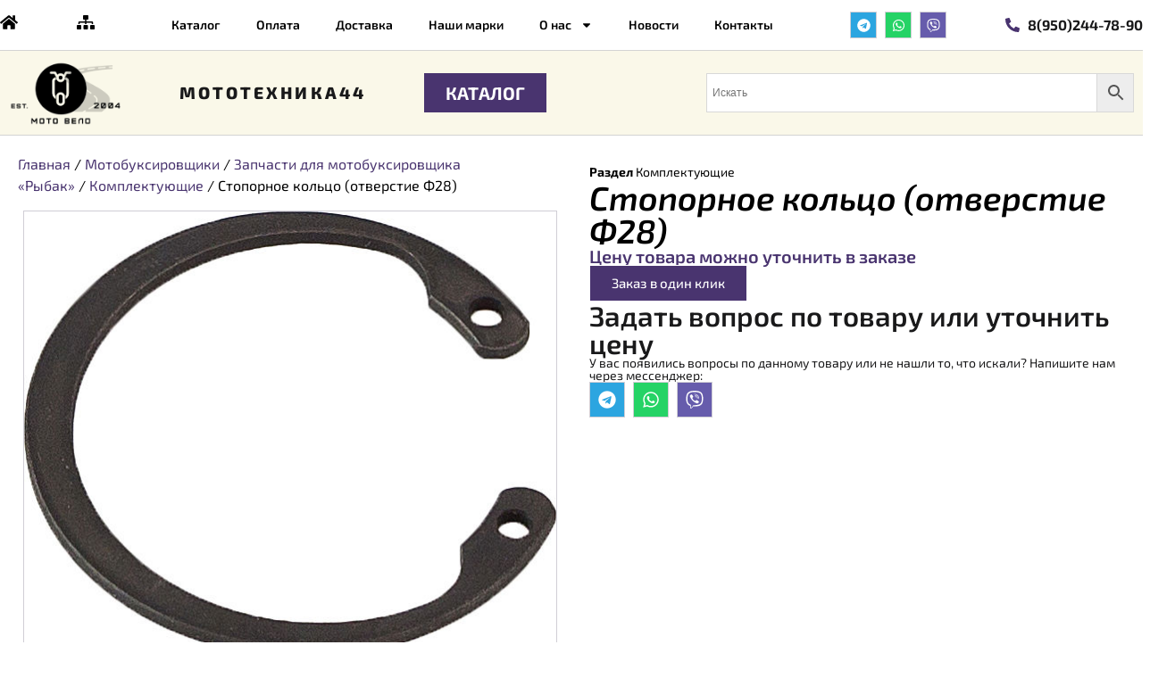

--- FILE ---
content_type: text/css
request_url: https://xn--44-6kctpmljha7bb4b.xn--p1ai/wp-content/uploads/elementor/css/post-2200.css?ver=1749533691
body_size: 861
content:
.elementor-kit-2200{--e-global-color-primary:#19191A;--e-global-color-secondary:#19191A;--e-global-color-text:#000000;--e-global-color-accent:#49346F;--e-global-color-840c884:#FAF8E9;--e-global-color-3df6a14:#FFFFFF;--e-global-color-3d9c51a:#D0CED5;--e-global-color-cf9b42b:#49346F;--e-global-typography-primary-font-family:"Exo 2";--e-global-typography-primary-font-weight:600;--e-global-typography-secondary-font-family:"Exo 2";--e-global-typography-secondary-font-weight:400;--e-global-typography-text-font-family:"Exo 2";--e-global-typography-text-font-weight:400;--e-global-typography-accent-font-family:"Exo 2";--e-global-typography-accent-font-weight:500;font-size:14px;}.elementor-kit-2200 button,.elementor-kit-2200 input[type="button"],.elementor-kit-2200 input[type="submit"],.elementor-kit-2200 .elementor-button{background-color:var( --e-global-color-accent );color:var( --e-global-color-3df6a14 );border-radius:0px 0px 0px 0px;}.elementor-kit-2200 e-page-transition{background-color:#FFBC7D;}.elementor-kit-2200 a{color:var( --e-global-color-text );}.elementor-kit-2200 a:hover{color:var( --e-global-color-accent );}.elementor-kit-2200 h1{font-size:34.18px;font-style:italic;}.elementor-kit-2200 h2{font-size:27.34px;}.elementor-kit-2200 h3{font-size:21.88px;}.elementor-kit-2200 h4{font-size:17.5px;}.elementor-kit-2200 h5{font-size:14px;}.elementor-kit-2200 h6{font-size:14px;}.elementor-section.elementor-section-boxed > .elementor-container{max-width:1400px;}.e-con{--container-max-width:1400px;}.elementor-widget:not(:last-child){margin-block-end:20px;}.elementor-element{--widgets-spacing:20px 20px;--widgets-spacing-row:20px;--widgets-spacing-column:20px;}{}h1.entry-title{display:var(--page-title-display);}.site-header .site-branding{flex-direction:column;align-items:stretch;}.site-header{padding-inline-end:0px;padding-inline-start:0px;}.site-footer .site-branding{flex-direction:column;align-items:stretch;}@media(max-width:1366px){.elementor-kit-2200 h1{font-size:37.32px;}.elementor-kit-2200 h2{font-size:31.1px;}.elementor-kit-2200 h3{font-size:25.92px;}.elementor-kit-2200 h4{font-size:21.6px;}.elementor-kit-2200 h5{font-size:18px;}.elementor-kit-2200 h6{font-size:18px;}}@media(max-width:1200px){.elementor-kit-2200 h1{font-size:31.1px;}.elementor-kit-2200 h2{font-size:25.92px;}.elementor-kit-2200 h3{font-size:21.6px;}.elementor-kit-2200 h4{font-size:18px;}.elementor-kit-2200 h5{font-size:15px;}.elementor-kit-2200 h6{font-size:15px;}}@media(max-width:1024px){.elementor-section.elementor-section-boxed > .elementor-container{max-width:1024px;}.e-con{--container-max-width:1024px;}}@media(max-width:880px){.elementor-kit-2200 h5{font-size:16px;}}@media(max-width:767px){.elementor-kit-2200 h1{font-size:17.5px;}.elementor-kit-2200 h2{font-size:14px;}.elementor-kit-2200 h3{font-size:14px;}.elementor-kit-2200 h4{font-size:14px;}.elementor-kit-2200 h5{font-size:14px;}.elementor-kit-2200 h6{font-size:14px;}.elementor-section.elementor-section-boxed > .elementor-container{max-width:767px;}.e-con{--container-max-width:767px;}}@media(min-width:2400px){.elementor-kit-2200{font-size:16px;}.elementor-section.elementor-section-boxed > .elementor-container{max-width:1300px;}.e-con{--container-max-width:1300px;}}

--- FILE ---
content_type: text/css
request_url: https://xn--44-6kctpmljha7bb4b.xn--p1ai/wp-content/uploads/elementor/css/post-2243.css?ver=1751278563
body_size: 3511
content:
.elementor-2243 .elementor-element.elementor-element-41f41d0c{--display:flex;--min-height:0px;--flex-direction:row;--container-widget-width:calc( ( 1 - var( --container-widget-flex-grow ) ) * 100% );--container-widget-height:100%;--container-widget-flex-grow:1;--container-widget-align-self:stretch;--flex-wrap-mobile:wrap;--justify-content:space-between;--align-items:center;--gap:0px 0px;--row-gap:0px;--column-gap:0px;--margin-top:0px;--margin-bottom:0px;--margin-left:0px;--margin-right:0px;--padding-top:5px;--padding-bottom:5px;--padding-left:0px;--padding-right:0px;}.elementor-widget-icon.elementor-view-stacked .elementor-icon{background-color:var( --e-global-color-primary );}.elementor-widget-icon.elementor-view-framed .elementor-icon, .elementor-widget-icon.elementor-view-default .elementor-icon{color:var( --e-global-color-primary );border-color:var( --e-global-color-primary );}.elementor-widget-icon.elementor-view-framed .elementor-icon, .elementor-widget-icon.elementor-view-default .elementor-icon svg{fill:var( --e-global-color-primary );}.elementor-2243 .elementor-element.elementor-element-28ac636a .elementor-icon-wrapper{text-align:center;}.elementor-2243 .elementor-element.elementor-element-28ac636a.elementor-view-stacked .elementor-icon{background-color:var( --e-global-color-text );}.elementor-2243 .elementor-element.elementor-element-28ac636a.elementor-view-framed .elementor-icon, .elementor-2243 .elementor-element.elementor-element-28ac636a.elementor-view-default .elementor-icon{color:var( --e-global-color-text );border-color:var( --e-global-color-text );}.elementor-2243 .elementor-element.elementor-element-28ac636a.elementor-view-framed .elementor-icon, .elementor-2243 .elementor-element.elementor-element-28ac636a.elementor-view-default .elementor-icon svg{fill:var( --e-global-color-text );}.elementor-2243 .elementor-element.elementor-element-28ac636a .elementor-icon{font-size:20px;}.elementor-2243 .elementor-element.elementor-element-28ac636a .elementor-icon svg{height:20px;}.elementor-2243 .elementor-element.elementor-element-6a15f5b .elementor-icon-wrapper{text-align:center;}.elementor-2243 .elementor-element.elementor-element-6a15f5b.elementor-view-stacked .elementor-icon{background-color:var( --e-global-color-text );}.elementor-2243 .elementor-element.elementor-element-6a15f5b.elementor-view-framed .elementor-icon, .elementor-2243 .elementor-element.elementor-element-6a15f5b.elementor-view-default .elementor-icon{color:var( --e-global-color-text );border-color:var( --e-global-color-text );}.elementor-2243 .elementor-element.elementor-element-6a15f5b.elementor-view-framed .elementor-icon, .elementor-2243 .elementor-element.elementor-element-6a15f5b.elementor-view-default .elementor-icon svg{fill:var( --e-global-color-text );}.elementor-2243 .elementor-element.elementor-element-6a15f5b .elementor-icon{font-size:20px;}.elementor-2243 .elementor-element.elementor-element-6a15f5b .elementor-icon svg{height:20px;}.elementor-widget-nav-menu .elementor-nav-menu .elementor-item{font-family:var( --e-global-typography-primary-font-family ), Sans-serif;font-weight:var( --e-global-typography-primary-font-weight );}.elementor-widget-nav-menu .elementor-nav-menu--main .elementor-item{color:var( --e-global-color-text );fill:var( --e-global-color-text );}.elementor-widget-nav-menu .elementor-nav-menu--main .elementor-item:hover,
					.elementor-widget-nav-menu .elementor-nav-menu--main .elementor-item.elementor-item-active,
					.elementor-widget-nav-menu .elementor-nav-menu--main .elementor-item.highlighted,
					.elementor-widget-nav-menu .elementor-nav-menu--main .elementor-item:focus{color:var( --e-global-color-accent );fill:var( --e-global-color-accent );}.elementor-widget-nav-menu .elementor-nav-menu--main:not(.e--pointer-framed) .elementor-item:before,
					.elementor-widget-nav-menu .elementor-nav-menu--main:not(.e--pointer-framed) .elementor-item:after{background-color:var( --e-global-color-accent );}.elementor-widget-nav-menu .e--pointer-framed .elementor-item:before,
					.elementor-widget-nav-menu .e--pointer-framed .elementor-item:after{border-color:var( --e-global-color-accent );}.elementor-widget-nav-menu{--e-nav-menu-divider-color:var( --e-global-color-text );}.elementor-widget-nav-menu .elementor-nav-menu--dropdown .elementor-item, .elementor-widget-nav-menu .elementor-nav-menu--dropdown  .elementor-sub-item{font-family:var( --e-global-typography-accent-font-family ), Sans-serif;font-weight:var( --e-global-typography-accent-font-weight );}.elementor-2243 .elementor-element.elementor-element-ee1b242 .elementor-menu-toggle{margin:0 auto;}.elementor-2243 .elementor-element.elementor-element-ee1b242 .elementor-nav-menu--main .elementor-item{color:var( --e-global-color-text );fill:var( --e-global-color-text );}.elementor-2243 .elementor-element.elementor-element-ee1b242 .elementor-nav-menu--main .elementor-item:hover,
					.elementor-2243 .elementor-element.elementor-element-ee1b242 .elementor-nav-menu--main .elementor-item.elementor-item-active,
					.elementor-2243 .elementor-element.elementor-element-ee1b242 .elementor-nav-menu--main .elementor-item.highlighted,
					.elementor-2243 .elementor-element.elementor-element-ee1b242 .elementor-nav-menu--main .elementor-item:focus{color:var( --e-global-color-accent );fill:var( --e-global-color-accent );}.elementor-2243 .elementor-element.elementor-element-ee1b242 .elementor-nav-menu--main .elementor-item.elementor-item-active{color:var( --e-global-color-accent );}.elementor-2243 .elementor-element.elementor-element-ee1b242 .elementor-nav-menu--dropdown a:hover,
					.elementor-2243 .elementor-element.elementor-element-ee1b242 .elementor-nav-menu--dropdown a:focus,
					.elementor-2243 .elementor-element.elementor-element-ee1b242 .elementor-nav-menu--dropdown a.elementor-item-active,
					.elementor-2243 .elementor-element.elementor-element-ee1b242 .elementor-nav-menu--dropdown a.highlighted,
					.elementor-2243 .elementor-element.elementor-element-ee1b242 .elementor-menu-toggle:hover,
					.elementor-2243 .elementor-element.elementor-element-ee1b242 .elementor-menu-toggle:focus{color:var( --e-global-color-3df6a14 );}.elementor-2243 .elementor-element.elementor-element-ee1b242 .elementor-nav-menu--dropdown a:hover,
					.elementor-2243 .elementor-element.elementor-element-ee1b242 .elementor-nav-menu--dropdown a:focus,
					.elementor-2243 .elementor-element.elementor-element-ee1b242 .elementor-nav-menu--dropdown a.elementor-item-active,
					.elementor-2243 .elementor-element.elementor-element-ee1b242 .elementor-nav-menu--dropdown a.highlighted{background-color:var( --e-global-color-accent );}.elementor-2243 .elementor-element.elementor-element-ee1b242 .elementor-nav-menu--dropdown{border-style:solid;border-color:var( --e-global-color-3d9c51a );}.elementor-2243 .elementor-element.elementor-element-5fb8bf21{--grid-template-columns:repeat(0, auto);--icon-size:15px;--grid-column-gap:5px;--grid-row-gap:0px;}.elementor-2243 .elementor-element.elementor-element-5fb8bf21 > .elementor-widget-container{margin:0px 0px 0px 0px;padding:0px 0px 0px 0px;}.elementor-2243 .elementor-element.elementor-element-5fb8bf21.elementor-element{--flex-grow:0;--flex-shrink:0;}.elementor-2243 .elementor-element.elementor-element-5fb8bf21 .elementor-social-icon{border-style:solid;border-width:1px 1px 1px 1px;border-color:var( --e-global-color-3d9c51a );}.elementor-widget-icon-list .elementor-icon-list-item:not(:last-child):after{border-color:var( --e-global-color-text );}.elementor-widget-icon-list .elementor-icon-list-icon i{color:var( --e-global-color-primary );}.elementor-widget-icon-list .elementor-icon-list-icon svg{fill:var( --e-global-color-primary );}.elementor-widget-icon-list .elementor-icon-list-item > .elementor-icon-list-text, .elementor-widget-icon-list .elementor-icon-list-item > a{font-family:var( --e-global-typography-text-font-family ), Sans-serif;font-weight:var( --e-global-typography-text-font-weight );}.elementor-widget-icon-list .elementor-icon-list-text{color:var( --e-global-color-secondary );}.elementor-2243 .elementor-element.elementor-element-2928ae1d > .elementor-widget-container{margin:0px 0px 0px 0px;padding:0px 0px 0px 0px;}.elementor-2243 .elementor-element.elementor-element-2928ae1d .elementor-icon-list-icon i{color:var( --e-global-color-accent );transition:color 0.3s;}.elementor-2243 .elementor-element.elementor-element-2928ae1d .elementor-icon-list-icon svg{fill:var( --e-global-color-accent );transition:fill 0.3s;}.elementor-2243 .elementor-element.elementor-element-2928ae1d{--icon-vertical-offset:0px;}.elementor-2243 .elementor-element.elementor-element-2928ae1d .elementor-icon-list-item > .elementor-icon-list-text, .elementor-2243 .elementor-element.elementor-element-2928ae1d .elementor-icon-list-item > a{font-family:"Exo 2", Sans-serif;font-size:16px;font-weight:400;}.elementor-2243 .elementor-element.elementor-element-2928ae1d .elementor-icon-list-text{transition:color 0.3s;}.elementor-2243 .elementor-element.elementor-element-724ab036{--display:flex;--flex-direction:row;--container-widget-width:calc( ( 1 - var( --container-widget-flex-grow ) ) * 100% );--container-widget-height:100%;--container-widget-flex-grow:1;--container-widget-align-self:stretch;--flex-wrap-mobile:wrap;--justify-content:space-between;--align-items:center;border-style:solid;--border-style:solid;border-width:1px 0px 1px 0px;--border-top-width:1px;--border-right-width:0px;--border-bottom-width:1px;--border-left-width:0px;border-color:#d3d3d3;--border-color:#d3d3d3;}.elementor-2243 .elementor-element.elementor-element-724ab036:not(.elementor-motion-effects-element-type-background), .elementor-2243 .elementor-element.elementor-element-724ab036 > .elementor-motion-effects-container > .elementor-motion-effects-layer{background-color:var( --e-global-color-840c884 );}.elementor-widget-image .widget-image-caption{color:var( --e-global-color-text );font-family:var( --e-global-typography-text-font-family ), Sans-serif;font-weight:var( --e-global-typography-text-font-weight );}.elementor-2243 .elementor-element.elementor-element-880e931{width:var( --container-widget-width, 12% );max-width:12%;--container-widget-width:12%;--container-widget-flex-grow:0;}.elementor-2243 .elementor-element.elementor-element-880e931.elementor-element{--flex-grow:0;--flex-shrink:0;}.elementor-2243 .elementor-element.elementor-element-880e931 > .elementor-widget-container{border-radius:500px 500px 500px 500px;}.elementor-2243 .elementor-element.elementor-element-880e931 img{border-radius:5px 5px 5px 5px;}.elementor-widget-heading .elementor-heading-title{font-family:var( --e-global-typography-primary-font-family ), Sans-serif;font-weight:var( --e-global-typography-primary-font-weight );color:var( --e-global-color-primary );}.elementor-2243 .elementor-element.elementor-element-76211fc0.elementor-element{--flex-grow:0;--flex-shrink:0;}.elementor-2243 .elementor-element.elementor-element-76211fc0{text-align:center;}.elementor-2243 .elementor-element.elementor-element-76211fc0 .elementor-heading-title{font-size:19px;font-weight:800;text-transform:uppercase;font-style:normal;letter-spacing:3.1px;}.elementor-widget-button .elementor-button{background-color:var( --e-global-color-accent );font-family:var( --e-global-typography-accent-font-family ), Sans-serif;font-weight:var( --e-global-typography-accent-font-weight );}.elementor-2243 .elementor-element.elementor-element-62f6e4a .elementor-button:hover, .elementor-2243 .elementor-element.elementor-element-62f6e4a .elementor-button:focus{background-color:var( --e-global-color-accent );color:var( --e-global-color-3df6a14 );}.elementor-2243 .elementor-element.elementor-element-62f6e4a{width:var( --container-widget-width, 12% );max-width:12%;--container-widget-width:12%;--container-widget-flex-grow:0;}.elementor-2243 .elementor-element.elementor-element-62f6e4a .elementor-button{font-family:"Exo 2", Sans-serif;font-size:20px;font-weight:700;text-transform:uppercase;fill:var( --e-global-color-3df6a14 );color:var( --e-global-color-3df6a14 );}.elementor-2243 .elementor-element.elementor-element-62f6e4a .elementor-button:hover svg, .elementor-2243 .elementor-element.elementor-element-62f6e4a .elementor-button:focus svg{fill:var( --e-global-color-3df6a14 );}.elementor-2243 .elementor-element.elementor-element-565fc35a{width:var( --container-widget-width, 38% );max-width:38%;--container-widget-width:38%;--container-widget-flex-grow:0;}.elementor-2243 .elementor-element.elementor-element-565fc35a > .elementor-widget-container{margin:0px 0px 0px 0px;padding:0px 0px 0px 0px;}.elementor-2243 .elementor-element.elementor-element-11628999{width:var( --container-widget-width, 13% );max-width:13%;--container-widget-width:13%;--container-widget-flex-grow:0;--icon-vertical-offset:0px;}.elementor-2243 .elementor-element.elementor-element-11628999 > .elementor-widget-container{margin:0px 0px 0px 0px;padding:7px 7px 7px 7px;border-style:solid;border-width:1px 1px 1px 1px;}.elementor-2243 .elementor-element.elementor-element-11628999 .elementor-icon-list-icon i{color:var( --e-global-color-accent );transition:color 0.3s;}.elementor-2243 .elementor-element.elementor-element-11628999 .elementor-icon-list-icon svg{fill:var( --e-global-color-accent );transition:fill 0.3s;}.elementor-2243 .elementor-element.elementor-element-11628999 .elementor-icon-list-item > .elementor-icon-list-text, .elementor-2243 .elementor-element.elementor-element-11628999 .elementor-icon-list-item > a{font-family:"Exo 2", Sans-serif;font-size:16px;font-weight:400;}.elementor-2243 .elementor-element.elementor-element-11628999 .elementor-icon-list-text{transition:color 0.3s;}.elementor-widget-woocommerce-menu-cart .elementor-menu-cart__toggle .elementor-button{font-family:var( --e-global-typography-primary-font-family ), Sans-serif;font-weight:var( --e-global-typography-primary-font-weight );}.elementor-widget-woocommerce-menu-cart .elementor-menu-cart__product-name a{font-family:var( --e-global-typography-primary-font-family ), Sans-serif;font-weight:var( --e-global-typography-primary-font-weight );}.elementor-widget-woocommerce-menu-cart .elementor-menu-cart__product-price{font-family:var( --e-global-typography-primary-font-family ), Sans-serif;font-weight:var( --e-global-typography-primary-font-weight );}.elementor-widget-woocommerce-menu-cart .elementor-menu-cart__footer-buttons .elementor-button{font-family:var( --e-global-typography-primary-font-family ), Sans-serif;font-weight:var( --e-global-typography-primary-font-weight );}.elementor-widget-woocommerce-menu-cart .elementor-menu-cart__footer-buttons a.elementor-button--view-cart{font-family:var( --e-global-typography-primary-font-family ), Sans-serif;font-weight:var( --e-global-typography-primary-font-weight );}.elementor-widget-woocommerce-menu-cart .elementor-menu-cart__footer-buttons a.elementor-button--checkout{font-family:var( --e-global-typography-primary-font-family ), Sans-serif;font-weight:var( --e-global-typography-primary-font-weight );}.elementor-widget-woocommerce-menu-cart .woocommerce-mini-cart__empty-message{font-family:var( --e-global-typography-primary-font-family ), Sans-serif;font-weight:var( --e-global-typography-primary-font-weight );}.elementor-2243 .elementor-element.elementor-element-5d3f65a0{width:var( --container-widget-width, 13% );max-width:13%;--container-widget-width:13%;--container-widget-flex-grow:0;--divider-style:solid;--subtotal-divider-style:solid;--elementor-remove-from-cart-button:none;--remove-from-cart-button:block;--cart-border-style:none;--cart-footer-layout:1fr 1fr;--products-max-height-sidecart:calc(100vh - 240px);--products-max-height-minicart:calc(100vh - 385px);}.elementor-2243 .elementor-element.elementor-element-5d3f65a0 .widget_shopping_cart_content{--subtotal-divider-left-width:0;--subtotal-divider-right-width:0;}.elementor-2243 .elementor-element.elementor-element-72d72aa8{--display:flex;--flex-direction:column;--container-widget-width:100%;--container-widget-height:initial;--container-widget-flex-grow:0;--container-widget-align-self:initial;--flex-wrap-mobile:wrap;box-shadow:0px 0px 10px 0px rgba(0, 0, 0, 0.12);}.elementor-2243 .elementor-element.elementor-element-72d72aa8:not(.elementor-motion-effects-element-type-background), .elementor-2243 .elementor-element.elementor-element-72d72aa8 > .elementor-motion-effects-container > .elementor-motion-effects-layer{background-color:var( --e-global-color-840c884 );}.elementor-2243 .elementor-element.elementor-element-7ab11244{width:var( --container-widget-width, 30% );max-width:30%;--container-widget-width:30%;--container-widget-flex-grow:0;}.elementor-2243 .elementor-element.elementor-element-7ab11244 > .elementor-widget-container{margin:0px 0px -24px 0px;padding:0px 0px 0px 0px;}.elementor-2243 .elementor-element.elementor-element-9793b4b{--display:flex;--flex-direction:column;--container-widget-width:100%;--container-widget-height:initial;--container-widget-flex-grow:0;--container-widget-align-self:initial;--flex-wrap-mobile:wrap;border-style:solid;--border-style:solid;border-color:var( --e-global-color-3d9c51a );--border-color:var( --e-global-color-3d9c51a );box-shadow:0px 0px 10px 0px rgba(0, 0, 0, 0.12);}.elementor-2243 .elementor-element.elementor-element-9793b4b:not(.elementor-motion-effects-element-type-background), .elementor-2243 .elementor-element.elementor-element-9793b4b > .elementor-motion-effects-container > .elementor-motion-effects-layer{background-color:var( --e-global-color-840c884 );}.elementor-2243 .elementor-element.elementor-element-5232ab0{width:var( --container-widget-width, 5% );max-width:5%;--container-widget-width:5%;--container-widget-flex-grow:0;}.elementor-2243 .elementor-element.elementor-element-5232ab0.elementor-element{--flex-grow:0;--flex-shrink:0;}.elementor-2243 .elementor-element.elementor-element-e29287a{--grid-template-columns:repeat(0, auto);--icon-size:15px;--grid-column-gap:5px;--grid-row-gap:0px;}.elementor-2243 .elementor-element.elementor-element-e29287a > .elementor-widget-container{margin:0px 0px 0px 0px;padding:0px 0px 0px 0px;}.elementor-2243 .elementor-element.elementor-element-e29287a.elementor-element{--flex-grow:0;--flex-shrink:0;}.elementor-2243 .elementor-element.elementor-element-e29287a .elementor-social-icon{border-style:solid;border-width:1px 1px 1px 1px;border-color:var( --e-global-color-3d9c51a );}.elementor-2243 .elementor-element.elementor-element-a25db24 .elementor-menu-toggle{margin:0 auto;}.elementor-2243 .elementor-element.elementor-element-a25db24 .elementor-nav-menu .elementor-item{font-family:"Exo 2", Sans-serif;font-size:20px;font-weight:600;}.elementor-2243 .elementor-element.elementor-element-a25db24 .elementor-nav-menu--main .elementor-item{color:var( --e-global-color-3df6a14 );fill:var( --e-global-color-3df6a14 );}.elementor-2243 .elementor-element.elementor-element-a25db24 .elementor-nav-menu--main .elementor-item:hover,
					.elementor-2243 .elementor-element.elementor-element-a25db24 .elementor-nav-menu--main .elementor-item.elementor-item-active,
					.elementor-2243 .elementor-element.elementor-element-a25db24 .elementor-nav-menu--main .elementor-item.highlighted,
					.elementor-2243 .elementor-element.elementor-element-a25db24 .elementor-nav-menu--main .elementor-item:focus{color:var( --e-global-color-text );}.elementor-2243 .elementor-element.elementor-element-a25db24 .elementor-nav-menu--main:not(.e--pointer-framed) .elementor-item:before,
					.elementor-2243 .elementor-element.elementor-element-a25db24 .elementor-nav-menu--main:not(.e--pointer-framed) .elementor-item:after{background-color:var( --e-global-color-3df6a14 );}.elementor-2243 .elementor-element.elementor-element-a25db24 .e--pointer-framed .elementor-item:before,
					.elementor-2243 .elementor-element.elementor-element-a25db24 .e--pointer-framed .elementor-item:after{border-color:var( --e-global-color-3df6a14 );}.elementor-2243 .elementor-element.elementor-element-a25db24 .elementor-nav-menu--dropdown li:not(:last-child){border-style:solid;border-color:var( --e-global-color-3d9c51a );border-bottom-width:1px;}.elementor-theme-builder-content-area{height:400px;}.elementor-location-header:before, .elementor-location-footer:before{content:"";display:table;clear:both;}@media(max-width:1366px){.elementor-2243 .elementor-element.elementor-element-880e931{width:var( --container-widget-width, 10% );max-width:10%;--container-widget-width:10%;--container-widget-flex-grow:0;}.elementor-2243 .elementor-element.elementor-element-62f6e4a{--container-widget-width:20%;--container-widget-flex-grow:0;width:var( --container-widget-width, 20% );max-width:20%;}.elementor-2243 .elementor-element.elementor-element-11628999{--container-widget-width:17%;--container-widget-flex-grow:0;width:var( --container-widget-width, 17% );max-width:17%;}.elementor-2243 .elementor-element.elementor-element-5d3f65a0{--container-widget-width:23%;--container-widget-flex-grow:0;width:var( --container-widget-width, 23% );max-width:23%;}.elementor-2243 .elementor-element.elementor-element-5232ab0{width:var( --container-widget-width, 59.844px );max-width:59.844px;--container-widget-width:59.844px;--container-widget-flex-grow:0;}}@media(min-width:2400px){.elementor-2243 .elementor-element.elementor-element-41f41d0c{--justify-content:space-between;--align-items:center;--container-widget-width:calc( ( 1 - var( --container-widget-flex-grow ) ) * 100% );--gap:20px 20px;--row-gap:20px;--column-gap:20px;}.elementor-2243 .elementor-element.elementor-element-28ac636a .elementor-icon{font-size:24px;}.elementor-2243 .elementor-element.elementor-element-28ac636a .elementor-icon svg{height:24px;}.elementor-2243 .elementor-element.elementor-element-6a15f5b .elementor-icon{font-size:24px;}.elementor-2243 .elementor-element.elementor-element-6a15f5b .elementor-icon svg{height:24px;}.elementor-2243 .elementor-element.elementor-element-ee1b242 .elementor-nav-menu--dropdown{border-width:1px 1px 1px 1px;}.elementor-2243 .elementor-element.elementor-element-724ab036{--flex-direction:row;--container-widget-width:initial;--container-widget-height:100%;--container-widget-flex-grow:1;--container-widget-align-self:stretch;--flex-wrap-mobile:wrap;--justify-content:space-between;}.elementor-2243 .elementor-element.elementor-element-880e931{width:var( --container-widget-width, 10% );max-width:10%;--container-widget-width:10%;--container-widget-flex-grow:0;}.elementor-2243 .elementor-element.elementor-element-880e931 > .elementor-widget-container{border-radius:500px 500px 500px 500px;}.elementor-2243 .elementor-element.elementor-element-76211fc0{width:var( --container-widget-width, 19% );max-width:19%;--container-widget-width:19%;--container-widget-flex-grow:0;}.elementor-2243 .elementor-element.elementor-element-76211fc0 .elementor-heading-title{font-size:24px;letter-spacing:3.5px;}.elementor-2243 .elementor-element.elementor-element-565fc35a > .elementor-widget-container{margin:0px 0px 0px 0px;padding:0px 0px 0px 0px;}.elementor-2243 .elementor-element.elementor-element-565fc35a{--container-widget-width:21%;--container-widget-flex-grow:0;width:var( --container-widget-width, 21% );max-width:21%;}.elementor-2243 .elementor-element.elementor-element-7ab11244 > .elementor-widget-container{margin:0px 0px -23px 0px;padding:0px 0px 0px 0px;}.elementor-2243 .elementor-element.elementor-element-5232ab0{width:var( --container-widget-width, 7% );max-width:7%;--container-widget-width:7%;--container-widget-flex-grow:0;}}@media(max-width:1200px){.elementor-2243 .elementor-element.elementor-element-ee1b242 .elementor-nav-menu--main .elementor-item{padding-left:8px;padding-right:8px;}.elementor-2243 .elementor-element.elementor-element-2928ae1d .elementor-icon-list-item > .elementor-icon-list-text, .elementor-2243 .elementor-element.elementor-element-2928ae1d .elementor-icon-list-item > a{font-size:15px;}.elementor-2243 .elementor-element.elementor-element-880e931{width:var( --container-widget-width, 9% );max-width:9%;--container-widget-width:9%;--container-widget-flex-grow:0;}.elementor-2243 .elementor-element.elementor-element-76211fc0 .elementor-heading-title{font-size:18px;letter-spacing:1.3px;}.elementor-2243 .elementor-element.elementor-element-62f6e4a{--container-widget-width:23%;--container-widget-flex-grow:0;width:var( --container-widget-width, 23% );max-width:23%;}.elementor-2243 .elementor-element.elementor-element-565fc35a{--container-widget-width:25%;--container-widget-flex-grow:0;width:var( --container-widget-width, 25% );max-width:25%;}.elementor-2243 .elementor-element.elementor-element-11628999{--container-widget-width:21%;--container-widget-flex-grow:0;width:var( --container-widget-width, 21% );max-width:21%;}.elementor-2243 .elementor-element.elementor-element-11628999 .elementor-icon-list-item > .elementor-icon-list-text, .elementor-2243 .elementor-element.elementor-element-11628999 .elementor-icon-list-item > a{font-size:15px;}.elementor-2243 .elementor-element.elementor-element-7ab11244{--container-widget-width:25%;--container-widget-flex-grow:0;width:var( --container-widget-width, 25% );max-width:25%;}.elementor-2243 .elementor-element.elementor-element-5232ab0{width:var( --container-widget-width, 51.047px );max-width:51.047px;--container-widget-width:51.047px;--container-widget-flex-grow:0;}}@media(max-width:1024px){.elementor-2243 .elementor-element.elementor-element-724ab036{--padding-top:30px;--padding-bottom:30px;--padding-left:20px;--padding-right:20px;}.elementor-2243 .elementor-element.elementor-element-72d72aa8{--flex-direction:row;--container-widget-width:calc( ( 1 - var( --container-widget-flex-grow ) ) * 100% );--container-widget-height:100%;--container-widget-flex-grow:1;--container-widget-align-self:stretch;--flex-wrap-mobile:wrap;--justify-content:space-between;--align-items:center;}.elementor-2243 .elementor-element.elementor-element-7ab11244 > .elementor-widget-container{margin:0px 0px 0px 0px;}.elementor-2243 .elementor-element.elementor-element-7ab11244{--container-widget-width:100%;--container-widget-flex-grow:0;width:var( --container-widget-width, 100% );max-width:100%;}.elementor-2243 .elementor-element.elementor-element-9793b4b{--flex-direction:row;--container-widget-width:calc( ( 1 - var( --container-widget-flex-grow ) ) * 100% );--container-widget-height:100%;--container-widget-flex-grow:1;--container-widget-align-self:stretch;--flex-wrap-mobile:wrap;--justify-content:space-between;--align-items:center;border-width:0px 0px 1px 0px;--border-top-width:0px;--border-right-width:0px;--border-bottom-width:1px;--border-left-width:0px;}.elementor-2243 .elementor-element.elementor-element-5232ab0{--container-widget-width:14%;--container-widget-flex-grow:0;width:var( --container-widget-width, 14% );max-width:14%;}.elementor-2243 .elementor-element.elementor-element-a25db24{--nav-menu-icon-size:26px;}}@media(max-width:767px){.elementor-2243 .elementor-element.elementor-element-724ab036{--padding-top:20px;--padding-bottom:20px;--padding-left:20px;--padding-right:20px;}.elementor-2243 .elementor-element.elementor-element-72d72aa8{--justify-content:flex-start;}.elementor-2243 .elementor-element.elementor-element-7ab11244{--container-widget-width:100%;--container-widget-flex-grow:0;width:var( --container-widget-width, 100% );max-width:100%;}.elementor-2243 .elementor-element.elementor-element-9793b4b{--justify-content:space-between;}.elementor-2243 .elementor-element.elementor-element-5232ab0{--container-widget-width:21%;--container-widget-flex-grow:0;width:var( --container-widget-width, 21% );max-width:21%;}}

--- FILE ---
content_type: text/css
request_url: https://xn--44-6kctpmljha7bb4b.xn--p1ai/wp-content/uploads/elementor/css/post-2241.css?ver=1749533691
body_size: 2339
content:
.elementor-2241 .elementor-element.elementor-element-1e0a41cf{--display:flex;--flex-direction:row;--container-widget-width:calc( ( 1 - var( --container-widget-flex-grow ) ) * 100% );--container-widget-height:100%;--container-widget-flex-grow:1;--container-widget-align-self:stretch;--flex-wrap-mobile:wrap;--align-items:stretch;--gap:10px 10px;--row-gap:10px;--column-gap:10px;border-style:solid;--border-style:solid;border-width:1px 0px 0px 0px;--border-top-width:1px;--border-right-width:0px;--border-bottom-width:0px;--border-left-width:0px;border-color:var( --e-global-color-3d9c51a );--border-color:var( --e-global-color-3d9c51a );--margin-top:50px;--margin-bottom:0px;--margin-left:0px;--margin-right:0px;--padding-top:100px;--padding-bottom:100px;--padding-left:0px;--padding-right:0px;}.elementor-2241 .elementor-element.elementor-element-58b835c8{--display:flex;--padding-top:0px;--padding-bottom:0px;--padding-left:0px;--padding-right:0px;}.elementor-widget-heading .elementor-heading-title{font-family:var( --e-global-typography-primary-font-family ), Sans-serif;font-weight:var( --e-global-typography-primary-font-weight );color:var( --e-global-color-primary );}.elementor-2241 .elementor-element.elementor-element-18ac8b33 > .elementor-widget-container{margin:0px 0px 0px 0px;padding:0px 0px 0px 0px;}.elementor-2241 .elementor-element.elementor-element-18ac8b33 .elementor-heading-title{font-family:"Exo 2", Sans-serif;font-size:16px;font-weight:300;color:var( --e-global-color-text );}.elementor-widget-icon-list .elementor-icon-list-item:not(:last-child):after{border-color:var( --e-global-color-text );}.elementor-widget-icon-list .elementor-icon-list-icon i{color:var( --e-global-color-primary );}.elementor-widget-icon-list .elementor-icon-list-icon svg{fill:var( --e-global-color-primary );}.elementor-widget-icon-list .elementor-icon-list-item > .elementor-icon-list-text, .elementor-widget-icon-list .elementor-icon-list-item > a{font-family:var( --e-global-typography-text-font-family ), Sans-serif;font-weight:var( --e-global-typography-text-font-weight );}.elementor-widget-icon-list .elementor-icon-list-text{color:var( --e-global-color-secondary );}.elementor-2241 .elementor-element.elementor-element-584c63c0 .elementor-icon-list-items:not(.elementor-inline-items) .elementor-icon-list-item:not(:last-child){padding-bottom:calc(20px/2);}.elementor-2241 .elementor-element.elementor-element-584c63c0 .elementor-icon-list-items:not(.elementor-inline-items) .elementor-icon-list-item:not(:first-child){margin-top:calc(20px/2);}.elementor-2241 .elementor-element.elementor-element-584c63c0 .elementor-icon-list-items.elementor-inline-items .elementor-icon-list-item{margin-right:calc(20px/2);margin-left:calc(20px/2);}.elementor-2241 .elementor-element.elementor-element-584c63c0 .elementor-icon-list-items.elementor-inline-items{margin-right:calc(-20px/2);margin-left:calc(-20px/2);}body.rtl .elementor-2241 .elementor-element.elementor-element-584c63c0 .elementor-icon-list-items.elementor-inline-items .elementor-icon-list-item:after{left:calc(-20px/2);}body:not(.rtl) .elementor-2241 .elementor-element.elementor-element-584c63c0 .elementor-icon-list-items.elementor-inline-items .elementor-icon-list-item:after{right:calc(-20px/2);}.elementor-2241 .elementor-element.elementor-element-584c63c0 .elementor-icon-list-icon i{color:var( --e-global-color-accent );transition:color 0.3s;}.elementor-2241 .elementor-element.elementor-element-584c63c0 .elementor-icon-list-icon svg{fill:var( --e-global-color-accent );transition:fill 0.3s;}.elementor-2241 .elementor-element.elementor-element-584c63c0 .elementor-icon-list-item:hover .elementor-icon-list-icon i{color:var( --e-global-color-text );}.elementor-2241 .elementor-element.elementor-element-584c63c0 .elementor-icon-list-item:hover .elementor-icon-list-icon svg{fill:var( --e-global-color-text );}.elementor-2241 .elementor-element.elementor-element-584c63c0{--e-icon-list-icon-size:14px;--e-icon-list-icon-align:center;--e-icon-list-icon-margin:0 calc(var(--e-icon-list-icon-size, 1em) * 0.125);--icon-vertical-align:center;}.elementor-2241 .elementor-element.elementor-element-584c63c0 .elementor-icon-list-item > .elementor-icon-list-text, .elementor-2241 .elementor-element.elementor-element-584c63c0 .elementor-icon-list-item > a{font-family:"Exo 2", Sans-serif;font-size:18px;font-weight:600;}.elementor-2241 .elementor-element.elementor-element-584c63c0 .elementor-icon-list-text{color:var( --e-global-color-text );transition:color 0.3s;}.elementor-2241 .elementor-element.elementor-element-54af947{--grid-template-columns:repeat(0, auto);--icon-size:15px;--grid-column-gap:5px;--grid-row-gap:0px;}.elementor-2241 .elementor-element.elementor-element-54af947 > .elementor-widget-container{margin:0px 0px 0px 0px;padding:0px 0px 0px 0px;}.elementor-2241 .elementor-element.elementor-element-54af947.elementor-element{--flex-grow:0;--flex-shrink:0;}.elementor-2241 .elementor-element.elementor-element-54af947 .elementor-social-icon{border-style:solid;border-width:1px 1px 1px 1px;border-color:var( --e-global-color-3d9c51a );}.elementor-2241 .elementor-element.elementor-element-2c3ab2b7{--display:flex;--padding-top:0px;--padding-bottom:0px;--padding-left:0px;--padding-right:0px;}.elementor-2241 .elementor-element.elementor-element-293ccd92 .elementor-icon-list-items:not(.elementor-inline-items) .elementor-icon-list-item:not(:last-child){padding-bottom:calc(20px/2);}.elementor-2241 .elementor-element.elementor-element-293ccd92 .elementor-icon-list-items:not(.elementor-inline-items) .elementor-icon-list-item:not(:first-child){margin-top:calc(20px/2);}.elementor-2241 .elementor-element.elementor-element-293ccd92 .elementor-icon-list-items.elementor-inline-items .elementor-icon-list-item{margin-right:calc(20px/2);margin-left:calc(20px/2);}.elementor-2241 .elementor-element.elementor-element-293ccd92 .elementor-icon-list-items.elementor-inline-items{margin-right:calc(-20px/2);margin-left:calc(-20px/2);}body.rtl .elementor-2241 .elementor-element.elementor-element-293ccd92 .elementor-icon-list-items.elementor-inline-items .elementor-icon-list-item:after{left:calc(-20px/2);}body:not(.rtl) .elementor-2241 .elementor-element.elementor-element-293ccd92 .elementor-icon-list-items.elementor-inline-items .elementor-icon-list-item:after{right:calc(-20px/2);}.elementor-2241 .elementor-element.elementor-element-293ccd92 .elementor-icon-list-icon i{color:var( --e-global-color-3d9c51a );transition:color 0.3s;}.elementor-2241 .elementor-element.elementor-element-293ccd92 .elementor-icon-list-icon svg{fill:var( --e-global-color-3d9c51a );transition:fill 0.3s;}.elementor-2241 .elementor-element.elementor-element-293ccd92{--e-icon-list-icon-size:14px;--e-icon-list-icon-align:left;--e-icon-list-icon-margin:0 calc(var(--e-icon-list-icon-size, 1em) * 0.25) 0 0;--icon-vertical-align:flex-start;}.elementor-2241 .elementor-element.elementor-element-293ccd92 .elementor-icon-list-text{transition:color 0.3s;}.elementor-2241 .elementor-element.elementor-element-52419681{--display:flex;--padding-top:0px;--padding-bottom:0px;--padding-left:0px;--padding-right:0px;}.elementor-2241 .elementor-element.elementor-element-2e16994d .elementor-icon-list-items:not(.elementor-inline-items) .elementor-icon-list-item:not(:last-child){padding-bottom:calc(20px/2);}.elementor-2241 .elementor-element.elementor-element-2e16994d .elementor-icon-list-items:not(.elementor-inline-items) .elementor-icon-list-item:not(:first-child){margin-top:calc(20px/2);}.elementor-2241 .elementor-element.elementor-element-2e16994d .elementor-icon-list-items.elementor-inline-items .elementor-icon-list-item{margin-right:calc(20px/2);margin-left:calc(20px/2);}.elementor-2241 .elementor-element.elementor-element-2e16994d .elementor-icon-list-items.elementor-inline-items{margin-right:calc(-20px/2);margin-left:calc(-20px/2);}body.rtl .elementor-2241 .elementor-element.elementor-element-2e16994d .elementor-icon-list-items.elementor-inline-items .elementor-icon-list-item:after{left:calc(-20px/2);}body:not(.rtl) .elementor-2241 .elementor-element.elementor-element-2e16994d .elementor-icon-list-items.elementor-inline-items .elementor-icon-list-item:after{right:calc(-20px/2);}.elementor-2241 .elementor-element.elementor-element-2e16994d .elementor-icon-list-icon i{color:var( --e-global-color-3d9c51a );transition:color 0.3s;}.elementor-2241 .elementor-element.elementor-element-2e16994d .elementor-icon-list-icon svg{fill:var( --e-global-color-3d9c51a );transition:fill 0.3s;}.elementor-2241 .elementor-element.elementor-element-2e16994d{--e-icon-list-icon-size:14px;--e-icon-list-icon-align:left;--e-icon-list-icon-margin:0 calc(var(--e-icon-list-icon-size, 1em) * 0.25) 0 0;--icon-vertical-align:flex-start;}.elementor-2241 .elementor-element.elementor-element-2e16994d .elementor-icon-list-text{transition:color 0.3s;}.elementor-2241 .elementor-element.elementor-element-54ca2231{--display:flex;--padding-top:0px;--padding-bottom:0px;--padding-left:0px;--padding-right:0px;}.elementor-2241 .elementor-element.elementor-element-39727f75 > .elementor-widget-container{margin:0px 0px 0px 0px;padding:0px 0px 0px 0px;}.elementor-2241 .elementor-element.elementor-element-39727f75 .elementor-heading-title{font-family:"Exo 2", Sans-serif;font-size:20px;font-weight:700;text-transform:uppercase;text-decoration:none;color:var( --e-global-color-text );}.elementor-widget-nav-menu .elementor-nav-menu .elementor-item{font-family:var( --e-global-typography-primary-font-family ), Sans-serif;font-weight:var( --e-global-typography-primary-font-weight );}.elementor-widget-nav-menu .elementor-nav-menu--main .elementor-item{color:var( --e-global-color-text );fill:var( --e-global-color-text );}.elementor-widget-nav-menu .elementor-nav-menu--main .elementor-item:hover,
					.elementor-widget-nav-menu .elementor-nav-menu--main .elementor-item.elementor-item-active,
					.elementor-widget-nav-menu .elementor-nav-menu--main .elementor-item.highlighted,
					.elementor-widget-nav-menu .elementor-nav-menu--main .elementor-item:focus{color:var( --e-global-color-accent );fill:var( --e-global-color-accent );}.elementor-widget-nav-menu .elementor-nav-menu--main:not(.e--pointer-framed) .elementor-item:before,
					.elementor-widget-nav-menu .elementor-nav-menu--main:not(.e--pointer-framed) .elementor-item:after{background-color:var( --e-global-color-accent );}.elementor-widget-nav-menu .e--pointer-framed .elementor-item:before,
					.elementor-widget-nav-menu .e--pointer-framed .elementor-item:after{border-color:var( --e-global-color-accent );}.elementor-widget-nav-menu{--e-nav-menu-divider-color:var( --e-global-color-text );}.elementor-widget-nav-menu .elementor-nav-menu--dropdown .elementor-item, .elementor-widget-nav-menu .elementor-nav-menu--dropdown  .elementor-sub-item{font-family:var( --e-global-typography-accent-font-family ), Sans-serif;font-weight:var( --e-global-typography-accent-font-weight );}.elementor-2241 .elementor-element.elementor-element-6bbc287 .elementor-menu-toggle{margin:0 auto;}.elementor-2241 .elementor-element.elementor-element-6bbc287 .elementor-nav-menu--main .elementor-item{color:var( --e-global-color-text );fill:var( --e-global-color-text );}.elementor-2241 .elementor-element.elementor-element-6bbc287 .elementor-nav-menu--main .elementor-item:hover,
					.elementor-2241 .elementor-element.elementor-element-6bbc287 .elementor-nav-menu--main .elementor-item.elementor-item-active,
					.elementor-2241 .elementor-element.elementor-element-6bbc287 .elementor-nav-menu--main .elementor-item.highlighted,
					.elementor-2241 .elementor-element.elementor-element-6bbc287 .elementor-nav-menu--main .elementor-item:focus{color:var( --e-global-color-accent );fill:var( --e-global-color-accent );}.elementor-2241 .elementor-element.elementor-element-6bbc287 .elementor-nav-menu--main .elementor-item.elementor-item-active{color:var( --e-global-color-accent );}.elementor-2241 .elementor-element.elementor-element-6bbc287 .elementor-nav-menu--dropdown a:hover,
					.elementor-2241 .elementor-element.elementor-element-6bbc287 .elementor-nav-menu--dropdown a:focus,
					.elementor-2241 .elementor-element.elementor-element-6bbc287 .elementor-nav-menu--dropdown a.elementor-item-active,
					.elementor-2241 .elementor-element.elementor-element-6bbc287 .elementor-nav-menu--dropdown a.highlighted,
					.elementor-2241 .elementor-element.elementor-element-6bbc287 .elementor-menu-toggle:hover,
					.elementor-2241 .elementor-element.elementor-element-6bbc287 .elementor-menu-toggle:focus{color:var( --e-global-color-3df6a14 );}.elementor-2241 .elementor-element.elementor-element-6bbc287 .elementor-nav-menu--dropdown a:hover,
					.elementor-2241 .elementor-element.elementor-element-6bbc287 .elementor-nav-menu--dropdown a:focus,
					.elementor-2241 .elementor-element.elementor-element-6bbc287 .elementor-nav-menu--dropdown a.elementor-item-active,
					.elementor-2241 .elementor-element.elementor-element-6bbc287 .elementor-nav-menu--dropdown a.highlighted{background-color:var( --e-global-color-accent );}.elementor-2241 .elementor-element.elementor-element-73bcb9d8 > .elementor-widget-container{margin:0px 0px 0px 0px;padding:5px 5px 5px 5px;border-style:solid;border-width:1px 1px 1px 1px;border-color:var( --e-global-color-840c884 );border-radius:0px 0px 0px 0px;}.elementor-2241 .elementor-element.elementor-element-73bcb9d8{text-align:left;}.elementor-2241 .elementor-element.elementor-element-73bcb9d8 .elementor-heading-title{font-family:"Exo 2", Sans-serif;font-size:14px;font-weight:400;color:var( --e-global-color-text );}.elementor-2241 .elementor-element.elementor-element-7bebc1bd{--display:flex;--flex-direction:row;--container-widget-width:initial;--container-widget-height:100%;--container-widget-flex-grow:1;--container-widget-align-self:stretch;--flex-wrap-mobile:wrap;}.elementor-2241 .elementor-element.elementor-element-7bebc1bd:not(.elementor-motion-effects-element-type-background), .elementor-2241 .elementor-element.elementor-element-7bebc1bd > .elementor-motion-effects-container > .elementor-motion-effects-layer{background-color:var( --e-global-color-3d9c51a );}.elementor-2241 .elementor-element.elementor-element-7b0ee11f > .elementor-widget-container{margin:0px 0px 0px 0px;padding:0px 0px 0px 0px;}.elementor-2241 .elementor-element.elementor-element-7b0ee11f .elementor-heading-title{font-family:"Exo 2", Sans-serif;font-size:9px;font-weight:300;color:var( --e-global-color-text );}.elementor-2241 .elementor-element.elementor-element-70f8534e > .elementor-widget-container{margin:0px 0px 0px 0px;padding:0px 0px 0px 0px;}.elementor-2241 .elementor-element.elementor-element-70f8534e .elementor-heading-title{font-family:"Exo 2", Sans-serif;font-size:9px;font-weight:300;color:var( --e-global-color-text );}.elementor-2241 .elementor-element.elementor-element-4ca32b97 > .elementor-widget-container{margin:0px 0px 0px 0px;padding:0px 0px 0px 0px;}.elementor-2241 .elementor-element.elementor-element-4ca32b97 .elementor-heading-title{font-family:"Exo 2", Sans-serif;font-size:9px;font-weight:300;color:var( --e-global-color-text );}.elementor-2241 .elementor-element.elementor-element-79470a70 > .elementor-widget-container{margin:0px 0px 0px 0px;padding:0px 0px 0px 0px;}.elementor-2241 .elementor-element.elementor-element-79470a70 .elementor-heading-title{font-family:"Exo 2", Sans-serif;font-size:9px;font-weight:300;color:var( --e-global-color-text );}.elementor-theme-builder-content-area{height:400px;}.elementor-location-header:before, .elementor-location-footer:before{content:"";display:table;clear:both;}@media(min-width:2400px){.elementor-2241 .elementor-element.elementor-element-6bbc287 .elementor-nav-menu--main .elementor-item{padding-left:11px;padding-right:11px;}}@media(max-width:1200px){.elementor-2241 .elementor-element.elementor-element-1e0a41cf{--padding-top:20px;--padding-bottom:20px;--padding-left:0px;--padding-right:0px;}.elementor-2241 .elementor-element.elementor-element-6bbc287 .elementor-nav-menu--main .elementor-item{padding-left:8px;padding-right:8px;}}@media(max-width:1024px){.elementor-2241 .elementor-element.elementor-element-1e0a41cf{--padding-top:20px;--padding-bottom:20px;--padding-left:0px;--padding-right:0px;}}@media(max-width:880px){.elementor-2241 .elementor-element.elementor-element-1e0a41cf{--flex-direction:column;--container-widget-width:100%;--container-widget-height:initial;--container-widget-flex-grow:0;--container-widget-align-self:initial;--flex-wrap-mobile:wrap;--padding-top:20px;--padding-bottom:20px;--padding-left:0px;--padding-right:0px;}}@media(max-width:767px){.elementor-2241 .elementor-element.elementor-element-1e0a41cf{--margin-top:0%;--margin-bottom:0%;--margin-left:0%;--margin-right:0%;--padding-top:20px;--padding-bottom:20px;--padding-left:20px;--padding-right:20px;}.elementor-2241 .elementor-element.elementor-element-18ac8b33 > .elementor-widget-container{margin:0px 0px 0px 0px;}.elementor-2241 .elementor-element.elementor-element-18ac8b33{text-align:left;}.elementor-2241 .elementor-element.elementor-element-54ca2231{--margin-top:0px;--margin-bottom:0px;--margin-left:0px;--margin-right:0px;}.elementor-2241 .elementor-element.elementor-element-39727f75 > .elementor-widget-container{margin:0px 0px 0px 0px;}.elementor-2241 .elementor-element.elementor-element-39727f75{text-align:left;}.elementor-2241 .elementor-element.elementor-element-73bcb9d8{text-align:left;}.elementor-2241 .elementor-element.elementor-element-7b0ee11f > .elementor-widget-container{margin:0px 0px 0px 0px;}.elementor-2241 .elementor-element.elementor-element-7b0ee11f{text-align:left;}.elementor-2241 .elementor-element.elementor-element-70f8534e > .elementor-widget-container{margin:0px 0px 0px 0px;}.elementor-2241 .elementor-element.elementor-element-70f8534e{text-align:left;}.elementor-2241 .elementor-element.elementor-element-4ca32b97 > .elementor-widget-container{margin:0px 0px 0px 0px;}.elementor-2241 .elementor-element.elementor-element-4ca32b97{text-align:left;}.elementor-2241 .elementor-element.elementor-element-79470a70 > .elementor-widget-container{margin:0px 0px 0px 0px;}.elementor-2241 .elementor-element.elementor-element-79470a70{text-align:left;}}

--- FILE ---
content_type: text/css
request_url: https://xn--44-6kctpmljha7bb4b.xn--p1ai/wp-content/uploads/elementor/css/post-2212.css?ver=1749533757
body_size: 2882
content:
.elementor-2212 .elementor-element.elementor-element-5f471bbd{--display:flex;--flex-direction:row;--container-widget-width:calc( ( 1 - var( --container-widget-flex-grow ) ) * 100% );--container-widget-height:100%;--container-widget-flex-grow:1;--container-widget-align-self:stretch;--flex-wrap-mobile:wrap;--align-items:stretch;--gap:0px 0px;--row-gap:0px;--column-gap:0px;}.elementor-2212 .elementor-element.elementor-element-210dbd63{--display:flex;--justify-content:flex-start;--gap:20px 20px;--row-gap:20px;--column-gap:20px;--flex-wrap:wrap;}.elementor-2212 .elementor-element.elementor-element-5582453 .woocommerce-breadcrumb{color:var( --e-global-color-text );font-family:"Exo 2", Sans-serif;font-size:16px;}.elementor-2212 .elementor-element.elementor-element-5582453 .woocommerce-breadcrumb > a{color:var( --e-global-color-accent );}.elementor-widget-image .widget-image-caption{color:var( --e-global-color-text );font-family:var( --e-global-typography-text-font-family ), Sans-serif;font-weight:var( --e-global-typography-text-font-weight );}.elementor-2212 .elementor-element.elementor-element-6fc8c384 img{border-style:solid;border-width:1px 1px 1px 1px;border-color:var( --e-global-color-3d9c51a );}.elementor-2212 .elementor-element.elementor-element-36bf8791{--e-image-carousel-slides-to-show:4;}.elementor-2212 .elementor-element.elementor-element-36bf8791 .elementor-swiper-button.elementor-swiper-button-prev, .elementor-2212 .elementor-element.elementor-element-36bf8791 .elementor-swiper-button.elementor-swiper-button-next{color:var( --e-global-color-accent );}.elementor-2212 .elementor-element.elementor-element-36bf8791 .elementor-swiper-button.elementor-swiper-button-prev svg, .elementor-2212 .elementor-element.elementor-element-36bf8791 .elementor-swiper-button.elementor-swiper-button-next svg{fill:var( --e-global-color-accent );}.elementor-2212 .elementor-element.elementor-element-36bf8791 .elementor-image-carousel-wrapper .elementor-image-carousel .swiper-slide-image{border-style:solid;border-width:1px 1px 1px 1px;border-color:var( --e-global-color-3d9c51a );border-radius:10px 10px 10px 10px;}.elementor-2212 .elementor-element.elementor-element-2f5ca668{--display:flex;--flex-direction:column;--container-widget-width:100%;--container-widget-height:initial;--container-widget-flex-grow:0;--container-widget-align-self:initial;--flex-wrap-mobile:wrap;--gap:20px 20px;--row-gap:20px;--column-gap:20px;--padding-top:20px;--padding-bottom:20px;--padding-left:20px;--padding-right:20px;}.elementor-widget-woocommerce-product-meta .product_meta .detail-container:not(:last-child):after{border-color:var( --e-global-color-text );}.elementor-2212 .elementor-element.elementor-element-51b00dba:not(.elementor-woo-meta--view-inline) .product_meta .detail-container:not(:last-child){padding-bottom:calc(40px/2);}.elementor-2212 .elementor-element.elementor-element-51b00dba:not(.elementor-woo-meta--view-inline) .product_meta .detail-container:not(:first-child){margin-top:calc(40px/2);}.elementor-2212 .elementor-element.elementor-element-51b00dba.elementor-woo-meta--view-inline .product_meta .detail-container{margin-right:calc(40px/2);margin-left:calc(40px/2);}.elementor-2212 .elementor-element.elementor-element-51b00dba.elementor-woo-meta--view-inline .product_meta{margin-right:calc(-40px/2);margin-left:calc(-40px/2);}body:not(.rtl) .elementor-2212 .elementor-element.elementor-element-51b00dba.elementor-woo-meta--view-inline .detail-container:after{right:calc( (-40px/2) + (-1px/2) );}body:not.rtl .elementor-2212 .elementor-element.elementor-element-51b00dba.elementor-woo-meta--view-inline .detail-container:after{left:calc( (-40px/2) - (1px/2) );}.elementor-2212 .elementor-element.elementor-element-51b00dba .product_meta .detail-container:not(:last-child):after{content:"";border-color:#ddd;}.elementor-2212 .elementor-element.elementor-element-51b00dba:not(.elementor-woo-meta--view-inline) .product_meta .detail-container:not(:last-child):after{border-top-style:solid;border-top-width:1px;margin-bottom:calc(-1px/2);}.elementor-2212 .elementor-element.elementor-element-51b00dba.elementor-woo-meta--view-inline .product_meta .detail-container:not(:last-child):after{border-left-style:solid;border-left-width:1px;}.elementor-2212 .elementor-element.elementor-element-51b00dba{font-family:"Exo 2", Sans-serif;color:var( --e-global-color-text );}.elementor-2212 .elementor-element.elementor-element-51b00dba a{font-family:"Exo 2", Sans-serif;}.elementor-widget-woocommerce-product-title .elementor-heading-title{font-family:var( --e-global-typography-primary-font-family ), Sans-serif;font-weight:var( --e-global-typography-primary-font-weight );color:var( --e-global-color-primary );}.elementor-2212 .elementor-element.elementor-element-11dd73ef .elementor-heading-title{font-family:"Exo 2", Sans-serif;text-transform:none;font-style:italic;line-height:1em;letter-spacing:0px;color:var( --e-global-color-text );}.elementor-widget-heading .elementor-heading-title{font-family:var( --e-global-typography-primary-font-family ), Sans-serif;font-weight:var( --e-global-typography-primary-font-weight );color:var( --e-global-color-primary );}.elementor-2212 .elementor-element.elementor-element-15ab4d1a .elementor-heading-title{font-family:"Exo 2", Sans-serif;font-size:20px;font-weight:600;color:var( --e-global-color-accent );}.elementor-widget-woocommerce-product-add-to-cart .added_to_cart{font-family:var( --e-global-typography-accent-font-family ), Sans-serif;font-weight:var( --e-global-typography-accent-font-weight );}.elementor-2212 .elementor-element.elementor-element-2db719c2 .cart button, .elementor-2212 .elementor-element.elementor-element-2db719c2 .cart .button{transition:all 0.2s;}.elementor-2212 .elementor-element.elementor-element-2db719c2 .quantity .qty{transition:all 0.2s;}.elementor-widget-button .elementor-button{background-color:var( --e-global-color-accent );font-family:var( --e-global-typography-accent-font-family ), Sans-serif;font-weight:var( --e-global-typography-accent-font-weight );}.elementor-2212 .elementor-element.elementor-element-3da3294c .elementor-button{background-color:var( --e-global-color-accent );fill:var( --e-global-color-3df6a14 );color:var( --e-global-color-3df6a14 );border-style:solid;border-width:1px 1px 1px 1px;border-radius:0px 0px 0px 0px;}.elementor-2212 .elementor-element.elementor-element-39abc7e9 .elementor-heading-title{font-family:"Exo 2", Sans-serif;font-weight:400;}.elementor-2212 .elementor-element.elementor-element-73cf108{--grid-template-columns:repeat(0, auto);--icon-size:20px;--grid-column-gap:5px;--grid-row-gap:0px;}.elementor-2212 .elementor-element.elementor-element-73cf108 > .elementor-widget-container{margin:0px 0px 0px 0px;padding:0px 0px 0px 0px;}.elementor-2212 .elementor-element.elementor-element-73cf108.elementor-element{--flex-grow:0;--flex-shrink:0;}.elementor-2212 .elementor-element.elementor-element-73cf108 .elementor-social-icon{border-style:solid;border-width:1px 1px 1px 1px;border-color:var( --e-global-color-3d9c51a );}.elementor-2212 .elementor-element.elementor-element-2a0d7836{--display:flex;}.elementor-widget-nested-tabs.elementor-widget-n-tabs > .elementor-widget-container > .e-n-tabs[data-touch-mode='false'] > .e-n-tabs-heading > .e-n-tab-title[aria-selected="false"]:hover{background:var( --e-global-color-accent );}.elementor-widget-nested-tabs.elementor-widget-n-tabs > .elementor-widget-container > .e-n-tabs > .e-n-tabs-heading > .e-n-tab-title[aria-selected="true"], .elementor-widget-nested-tabs.elementor-widget-n-tabs > .elementor-widget-container > .e-n-tabs[data-touch-mode='true'] > .e-n-tabs-heading > .e-n-tab-title[aria-selected="false"]:hover{background:var( --e-global-color-accent );}.elementor-widget-nested-tabs.elementor-widget-n-tabs > .elementor-widget-container > .e-n-tabs > .e-n-tabs-heading > :is( .e-n-tab-title > .e-n-tab-title-text, .e-n-tab-title ){font-family:var( --e-global-typography-accent-font-family ), Sans-serif;font-weight:var( --e-global-typography-accent-font-weight );}.elementor-2212 .elementor-element.elementor-element-d6ce1e6{--display:flex;}.elementor-widget-woocommerce-product-content{color:var( --e-global-color-text );font-family:var( --e-global-typography-text-font-family ), Sans-serif;font-weight:var( --e-global-typography-text-font-weight );}.elementor-2212 .elementor-element.elementor-element-3e25b18{font-family:"Exo 2", Sans-serif;font-weight:400;}.elementor-2212 .elementor-element.elementor-element-df6dc4f{--display:flex;}.elementor-widget-icon-box.elementor-view-stacked .elementor-icon{background-color:var( --e-global-color-primary );}.elementor-widget-icon-box.elementor-view-framed .elementor-icon, .elementor-widget-icon-box.elementor-view-default .elementor-icon{fill:var( --e-global-color-primary );color:var( --e-global-color-primary );border-color:var( --e-global-color-primary );}.elementor-widget-icon-box .elementor-icon-box-title, .elementor-widget-icon-box .elementor-icon-box-title a{font-family:var( --e-global-typography-primary-font-family ), Sans-serif;font-weight:var( --e-global-typography-primary-font-weight );}.elementor-widget-icon-box .elementor-icon-box-title{color:var( --e-global-color-primary );}.elementor-widget-icon-box:has(:hover) .elementor-icon-box-title,
					 .elementor-widget-icon-box:has(:focus) .elementor-icon-box-title{color:var( --e-global-color-primary );}.elementor-widget-icon-box .elementor-icon-box-description{font-family:var( --e-global-typography-text-font-family ), Sans-serif;font-weight:var( --e-global-typography-text-font-weight );color:var( --e-global-color-text );}.elementor-2212 .elementor-element.elementor-element-ae888d8{--icon-box-icon-margin:15px;}.elementor-2212 .elementor-element.elementor-element-ae888d8.elementor-view-stacked .elementor-icon{background-color:#CF0E06;}.elementor-2212 .elementor-element.elementor-element-ae888d8.elementor-view-framed .elementor-icon, .elementor-2212 .elementor-element.elementor-element-ae888d8.elementor-view-default .elementor-icon{fill:#CF0E06;color:#CF0E06;border-color:#CF0E06;}.elementor-2212 .elementor-element.elementor-element-1c529ee{--display:flex;}.elementor-widget-icon-list .elementor-icon-list-item:not(:last-child):after{border-color:var( --e-global-color-text );}.elementor-widget-icon-list .elementor-icon-list-icon i{color:var( --e-global-color-primary );}.elementor-widget-icon-list .elementor-icon-list-icon svg{fill:var( --e-global-color-primary );}.elementor-widget-icon-list .elementor-icon-list-item > .elementor-icon-list-text, .elementor-widget-icon-list .elementor-icon-list-item > a{font-family:var( --e-global-typography-text-font-family ), Sans-serif;font-weight:var( --e-global-typography-text-font-weight );}.elementor-widget-icon-list .elementor-icon-list-text{color:var( --e-global-color-secondary );}.elementor-2212 .elementor-element.elementor-element-c6ca40d .elementor-icon-list-items:not(.elementor-inline-items) .elementor-icon-list-item:not(:last-child){padding-bottom:calc(20px/2);}.elementor-2212 .elementor-element.elementor-element-c6ca40d .elementor-icon-list-items:not(.elementor-inline-items) .elementor-icon-list-item:not(:first-child){margin-top:calc(20px/2);}.elementor-2212 .elementor-element.elementor-element-c6ca40d .elementor-icon-list-items.elementor-inline-items .elementor-icon-list-item{margin-right:calc(20px/2);margin-left:calc(20px/2);}.elementor-2212 .elementor-element.elementor-element-c6ca40d .elementor-icon-list-items.elementor-inline-items{margin-right:calc(-20px/2);margin-left:calc(-20px/2);}body.rtl .elementor-2212 .elementor-element.elementor-element-c6ca40d .elementor-icon-list-items.elementor-inline-items .elementor-icon-list-item:after{left:calc(-20px/2);}body:not(.rtl) .elementor-2212 .elementor-element.elementor-element-c6ca40d .elementor-icon-list-items.elementor-inline-items .elementor-icon-list-item:after{right:calc(-20px/2);}.elementor-2212 .elementor-element.elementor-element-c6ca40d .elementor-icon-list-icon i{color:var( --e-global-color-3d9c51a );transition:color 0.3s;}.elementor-2212 .elementor-element.elementor-element-c6ca40d .elementor-icon-list-icon svg{fill:var( --e-global-color-3d9c51a );transition:fill 0.3s;}.elementor-2212 .elementor-element.elementor-element-c6ca40d{--e-icon-list-icon-size:14px;--e-icon-list-icon-align:left;--e-icon-list-icon-margin:0 calc(var(--e-icon-list-icon-size, 1em) * 0.25) 0 0;--icon-vertical-align:flex-start;}.elementor-2212 .elementor-element.elementor-element-c6ca40d .elementor-icon-list-text{transition:color 0.3s;}.elementor-2212 .elementor-element.elementor-element-32f267f{--display:flex;}.elementor-2212 .elementor-element.elementor-element-00caf8c .elementor-icon-list-items:not(.elementor-inline-items) .elementor-icon-list-item:not(:last-child){padding-bottom:calc(20px/2);}.elementor-2212 .elementor-element.elementor-element-00caf8c .elementor-icon-list-items:not(.elementor-inline-items) .elementor-icon-list-item:not(:first-child){margin-top:calc(20px/2);}.elementor-2212 .elementor-element.elementor-element-00caf8c .elementor-icon-list-items.elementor-inline-items .elementor-icon-list-item{margin-right:calc(20px/2);margin-left:calc(20px/2);}.elementor-2212 .elementor-element.elementor-element-00caf8c .elementor-icon-list-items.elementor-inline-items{margin-right:calc(-20px/2);margin-left:calc(-20px/2);}body.rtl .elementor-2212 .elementor-element.elementor-element-00caf8c .elementor-icon-list-items.elementor-inline-items .elementor-icon-list-item:after{left:calc(-20px/2);}body:not(.rtl) .elementor-2212 .elementor-element.elementor-element-00caf8c .elementor-icon-list-items.elementor-inline-items .elementor-icon-list-item:after{right:calc(-20px/2);}.elementor-2212 .elementor-element.elementor-element-00caf8c .elementor-icon-list-icon i{color:var( --e-global-color-3d9c51a );transition:color 0.3s;}.elementor-2212 .elementor-element.elementor-element-00caf8c .elementor-icon-list-icon svg{fill:var( --e-global-color-3d9c51a );transition:fill 0.3s;}.elementor-2212 .elementor-element.elementor-element-00caf8c{--e-icon-list-icon-size:14px;--e-icon-list-icon-align:left;--e-icon-list-icon-margin:0 calc(var(--e-icon-list-icon-size, 1em) * 0.25) 0 0;--icon-vertical-align:flex-start;}.elementor-2212 .elementor-element.elementor-element-00caf8c .elementor-icon-list-text{transition:color 0.3s;}.elementor-2212 .elementor-element.elementor-element-bfae52b{--n-tabs-heading-wrap:wrap;--n-tabs-heading-overflow-x:initial;--n-tabs-title-white-space:initial;}.elementor-widget-post-navigation span.post-navigation__prev--label{color:var( --e-global-color-text );}.elementor-widget-post-navigation span.post-navigation__next--label{color:var( --e-global-color-text );}.elementor-widget-post-navigation span.post-navigation__prev--label, .elementor-widget-post-navigation span.post-navigation__next--label{font-family:var( --e-global-typography-secondary-font-family ), Sans-serif;font-weight:var( --e-global-typography-secondary-font-weight );}.elementor-widget-post-navigation span.post-navigation__prev--title, .elementor-widget-post-navigation span.post-navigation__next--title{color:var( --e-global-color-secondary );font-family:var( --e-global-typography-secondary-font-family ), Sans-serif;font-weight:var( --e-global-typography-secondary-font-weight );}@media(max-width:1366px){.elementor-2212 .elementor-element.elementor-element-73cf108{--icon-size:20px;}}@media(max-width:1200px){.elementor-2212 .elementor-element.elementor-element-36bf8791{--e-image-carousel-slides-to-show:4;}}@media(max-width:1024px){.elementor-2212 .elementor-element.elementor-element-5f471bbd{--padding-top:0%;--padding-bottom:0%;--padding-left:5%;--padding-right:5%;}.elementor-2212 .elementor-element.elementor-element-5582453 .woocommerce-breadcrumb{font-size:12px;}.elementor-2212 .elementor-element.elementor-element-36bf8791{--e-image-carousel-slides-to-show:3;}.elementor-2212 .elementor-element.elementor-element-11dd73ef .elementor-heading-title{font-size:30px;}}@media(max-width:880px){.elementor-2212 .elementor-element.elementor-element-5582453 .woocommerce-breadcrumb{font-size:12px;}}@media(max-width:767px){.elementor-2212 .elementor-element.elementor-element-5f471bbd{--flex-direction:column;--container-widget-width:100%;--container-widget-height:initial;--container-widget-flex-grow:0;--container-widget-align-self:initial;--flex-wrap-mobile:wrap;--margin-top:0px;--margin-bottom:0px;--margin-left:0px;--margin-right:0px;--padding-top:0%;--padding-bottom:0%;--padding-left:0%;--padding-right:0%;}.elementor-2212 .elementor-element.elementor-element-210dbd63{--margin-top:0%;--margin-bottom:0%;--margin-left:0%;--margin-right:0%;}.elementor-2212 .elementor-element.elementor-element-5582453 .woocommerce-breadcrumb{font-size:12px;}.elementor-2212 .elementor-element.elementor-element-6fc8c384{text-align:left;}.elementor-2212 .elementor-element.elementor-element-6fc8c384 img{max-width:70%;}.elementor-2212 .elementor-element.elementor-element-36bf8791{--e-image-carousel-slides-to-show:4;}.elementor-2212 .elementor-element.elementor-element-2f5ca668{--gap:5px 5px;--row-gap:5px;--column-gap:5px;--padding-top:10px;--padding-bottom:10px;--padding-left:10px;--padding-right:10px;}.elementor-2212 .elementor-element.elementor-element-51b00dba{font-size:10px;}.elementor-2212 .elementor-element.elementor-element-11dd73ef .elementor-heading-title{font-size:27px;line-height:1em;}}@media(min-width:768px){.elementor-2212 .elementor-element.elementor-element-210dbd63{--width:50%;}.elementor-2212 .elementor-element.elementor-element-2f5ca668{--width:50%;}}@media(min-width:2400px){.elementor-2212 .elementor-element.elementor-element-2f5ca668{--padding-top:20px;--padding-bottom:20px;--padding-left:20px;--padding-right:20px;}.elementor-2212 .elementor-element.elementor-element-51b00dba:not(.elementor-woo-meta--view-inline) .product_meta .detail-container:not(:last-child){padding-bottom:calc(40px/2);}.elementor-2212 .elementor-element.elementor-element-51b00dba:not(.elementor-woo-meta--view-inline) .product_meta .detail-container:not(:first-child){margin-top:calc(40px/2);}.elementor-2212 .elementor-element.elementor-element-51b00dba.elementor-woo-meta--view-inline .product_meta .detail-container{margin-right:calc(40px/2);margin-left:calc(40px/2);}.elementor-2212 .elementor-element.elementor-element-51b00dba.elementor-woo-meta--view-inline .product_meta{margin-right:calc(-40px/2);margin-left:calc(-40px/2);}body:not(.rtl) .elementor-2212 .elementor-element.elementor-element-51b00dba.elementor-woo-meta--view-inline .detail-container:after{right:calc( (-40px/2) + (-1px/2) );}body:not.rtl .elementor-2212 .elementor-element.elementor-element-51b00dba.elementor-woo-meta--view-inline .detail-container:after{left:calc( (-40px/2) - (1px/2) );}.elementor-2212 .elementor-element.elementor-element-51b00dba{font-size:14px;}}

--- FILE ---
content_type: text/css
request_url: https://xn--44-6kctpmljha7bb4b.xn--p1ai/wp-content/uploads/elementor/css/post-2225.css?ver=1751278276
body_size: 1666
content:
.elementor-2225 .elementor-element.elementor-element-14e8a357{--display:flex;--flex-direction:column;--container-widget-width:calc( ( 1 - var( --container-widget-flex-grow ) ) * 100% );--container-widget-height:initial;--container-widget-flex-grow:0;--container-widget-align-self:initial;--flex-wrap-mobile:wrap;--align-items:stretch;--gap:10px 10px;--row-gap:10px;--column-gap:10px;--padding-top:20px;--padding-bottom:20px;--padding-left:20px;--padding-right:20px;}.elementor-widget-heading .elementor-heading-title{font-family:var( --e-global-typography-primary-font-family ), Sans-serif;font-weight:var( --e-global-typography-primary-font-weight );color:var( --e-global-color-primary );}.elementor-2225 .elementor-element.elementor-element-26078d08{text-align:center;}.elementor-2225 .elementor-element.elementor-element-26078d08 .elementor-heading-title{font-weight:800;text-transform:uppercase;color:#3a3a3a;}.elementor-2225 .elementor-element.elementor-element-5d6beb98{text-align:center;}.elementor-2225 .elementor-element.elementor-element-5d6beb98 .elementor-heading-title{text-transform:uppercase;color:#3a3a3a;}.elementor-2225 .elementor-element.elementor-element-073dd49{text-align:center;}.elementor-2225 .elementor-element.elementor-element-073dd49 .elementor-heading-title{text-transform:uppercase;color:#3a3a3a;}.elementor-2225 .elementor-element.elementor-element-1045b97{text-align:center;}.elementor-2225 .elementor-element.elementor-element-1045b97 .elementor-heading-title{text-transform:uppercase;color:#3a3a3a;}.elementor-widget-image .widget-image-caption{color:var( --e-global-color-text );font-family:var( --e-global-typography-text-font-family ), Sans-serif;font-weight:var( --e-global-typography-text-font-weight );}.elementor-widget-form .elementor-field-group > label, .elementor-widget-form .elementor-field-subgroup label{color:var( --e-global-color-text );}.elementor-widget-form .elementor-field-group > label{font-family:var( --e-global-typography-text-font-family ), Sans-serif;font-weight:var( --e-global-typography-text-font-weight );}.elementor-widget-form .elementor-field-type-html{color:var( --e-global-color-text );font-family:var( --e-global-typography-text-font-family ), Sans-serif;font-weight:var( --e-global-typography-text-font-weight );}.elementor-widget-form .elementor-field-group .elementor-field{color:var( --e-global-color-text );}.elementor-widget-form .elementor-field-group .elementor-field, .elementor-widget-form .elementor-field-subgroup label{font-family:var( --e-global-typography-text-font-family ), Sans-serif;font-weight:var( --e-global-typography-text-font-weight );}.elementor-widget-form .elementor-button{font-family:var( --e-global-typography-accent-font-family ), Sans-serif;font-weight:var( --e-global-typography-accent-font-weight );}.elementor-widget-form .e-form__buttons__wrapper__button-next{background-color:var( --e-global-color-accent );}.elementor-widget-form .elementor-button[type="submit"]{background-color:var( --e-global-color-accent );}.elementor-widget-form .e-form__buttons__wrapper__button-previous{background-color:var( --e-global-color-accent );}.elementor-widget-form .elementor-message{font-family:var( --e-global-typography-text-font-family ), Sans-serif;font-weight:var( --e-global-typography-text-font-weight );}.elementor-widget-form .e-form__indicators__indicator, .elementor-widget-form .e-form__indicators__indicator__label{font-family:var( --e-global-typography-accent-font-family ), Sans-serif;font-weight:var( --e-global-typography-accent-font-weight );}.elementor-widget-form{--e-form-steps-indicator-inactive-primary-color:var( --e-global-color-text );--e-form-steps-indicator-active-primary-color:var( --e-global-color-accent );--e-form-steps-indicator-completed-primary-color:var( --e-global-color-accent );--e-form-steps-indicator-progress-color:var( --e-global-color-accent );--e-form-steps-indicator-progress-background-color:var( --e-global-color-text );--e-form-steps-indicator-progress-meter-color:var( --e-global-color-text );}.elementor-widget-form .e-form__indicators__indicator__progress__meter{font-family:var( --e-global-typography-accent-font-family ), Sans-serif;font-weight:var( --e-global-typography-accent-font-weight );}.elementor-2225 .elementor-element.elementor-element-7ffdd16c .elementor-field-group{padding-right:calc( 10px/2 );padding-left:calc( 10px/2 );margin-bottom:10px;}.elementor-2225 .elementor-element.elementor-element-7ffdd16c .elementor-form-fields-wrapper{margin-left:calc( -10px/2 );margin-right:calc( -10px/2 );margin-bottom:-10px;}.elementor-2225 .elementor-element.elementor-element-7ffdd16c .elementor-field-group.recaptcha_v3-bottomleft, .elementor-2225 .elementor-element.elementor-element-7ffdd16c .elementor-field-group.recaptcha_v3-bottomright{margin-bottom:0;}body.rtl .elementor-2225 .elementor-element.elementor-element-7ffdd16c .elementor-labels-inline .elementor-field-group > label{padding-left:0px;}body:not(.rtl) .elementor-2225 .elementor-element.elementor-element-7ffdd16c .elementor-labels-inline .elementor-field-group > label{padding-right:0px;}body .elementor-2225 .elementor-element.elementor-element-7ffdd16c .elementor-labels-above .elementor-field-group > label{padding-bottom:0px;}.elementor-2225 .elementor-element.elementor-element-7ffdd16c .elementor-field-group > label{font-family:"Montserrat", Sans-serif;}.elementor-2225 .elementor-element.elementor-element-7ffdd16c .elementor-field-type-html{padding-bottom:0px;font-family:"Montserrat", Sans-serif;}.elementor-2225 .elementor-element.elementor-element-7ffdd16c .elementor-field-group .elementor-field{color:var( --e-global-color-text );}.elementor-2225 .elementor-element.elementor-element-7ffdd16c .elementor-field-group .elementor-field, .elementor-2225 .elementor-element.elementor-element-7ffdd16c .elementor-field-subgroup label{font-family:"Montserrat", Sans-serif;font-size:14px;}.elementor-2225 .elementor-element.elementor-element-7ffdd16c .elementor-field-group .elementor-field:not(.elementor-select-wrapper){background-color:#ffffff;border-color:var( --e-global-color-accent );border-width:1px 1px 1px 1px;}.elementor-2225 .elementor-element.elementor-element-7ffdd16c .elementor-field-group .elementor-select-wrapper select{background-color:#ffffff;border-color:var( --e-global-color-accent );border-width:1px 1px 1px 1px;}.elementor-2225 .elementor-element.elementor-element-7ffdd16c .elementor-field-group .elementor-select-wrapper::before{color:var( --e-global-color-accent );}.elementor-2225 .elementor-element.elementor-element-7ffdd16c .elementor-button{font-family:"Montserrat", Sans-serif;text-transform:uppercase;letter-spacing:3.7px;}.elementor-2225 .elementor-element.elementor-element-7ffdd16c .e-form__buttons__wrapper__button-next{background-color:var( --e-global-color-accent );color:#ffffff;}.elementor-2225 .elementor-element.elementor-element-7ffdd16c .elementor-button[type="submit"]{background-color:var( --e-global-color-accent );color:#ffffff;}.elementor-2225 .elementor-element.elementor-element-7ffdd16c .elementor-button[type="submit"] svg *{fill:#ffffff;}.elementor-2225 .elementor-element.elementor-element-7ffdd16c .e-form__buttons__wrapper__button-previous{color:#ffffff;}.elementor-2225 .elementor-element.elementor-element-7ffdd16c .e-form__buttons__wrapper__button-next:hover{color:#ffffff;}.elementor-2225 .elementor-element.elementor-element-7ffdd16c .elementor-button[type="submit"]:hover{color:#ffffff;}.elementor-2225 .elementor-element.elementor-element-7ffdd16c .elementor-button[type="submit"]:hover svg *{fill:#ffffff;}.elementor-2225 .elementor-element.elementor-element-7ffdd16c .e-form__buttons__wrapper__button-previous:hover{color:#ffffff;}.elementor-2225 .elementor-element.elementor-element-7ffdd16c .elementor-message{font-weight:400;}.elementor-2225 .elementor-element.elementor-element-7ffdd16c .elementor-message.elementor-message-success{color:var( --e-global-color-accent );}.elementor-2225 .elementor-element.elementor-element-7ffdd16c .elementor-message.elementor-message-danger{color:#DA0909;}.elementor-2225 .elementor-element.elementor-element-7ffdd16c .elementor-message.elementor-help-inline{color:#CB0606;}.elementor-2225 .elementor-element.elementor-element-7ffdd16c{--e-form-steps-indicators-spacing:20px;--e-form-steps-indicator-padding:30px;--e-form-steps-indicator-inactive-secondary-color:#ffffff;--e-form-steps-indicator-active-secondary-color:#ffffff;--e-form-steps-indicator-completed-secondary-color:#ffffff;--e-form-steps-divider-width:1px;--e-form-steps-divider-gap:10px;}#elementor-popup-modal-2225 .dialog-widget-content{animation-duration:1.2s;box-shadow:2px 8px 23px 3px rgba(0,0,0,0.2);}#elementor-popup-modal-2225{background-color:rgba(0,0,0,.8);justify-content:center;align-items:center;pointer-events:all;}#elementor-popup-modal-2225 .dialog-message{width:450px;height:auto;}#elementor-popup-modal-2225 .dialog-close-button{display:flex;}@media(max-width:767px){.elementor-2225 .elementor-element.elementor-element-14e8a357{--flex-direction:column;--container-widget-width:100%;--container-widget-height:initial;--container-widget-flex-grow:0;--container-widget-align-self:initial;--flex-wrap-mobile:wrap;--padding-top:10px;--padding-bottom:10px;--padding-left:10px;--padding-right:10px;}.elementor-2225 .elementor-element.elementor-element-26078d08 > .elementor-widget-container{margin:40px 0px 0px 0px;padding:0px 0px 0px 0px;}.elementor-2225 .elementor-element.elementor-element-26078d08{text-align:center;}.elementor-2225 .elementor-element.elementor-element-5d6beb98 > .elementor-widget-container{margin:40px 0px 0px 0px;padding:0px 0px 0px 0px;}.elementor-2225 .elementor-element.elementor-element-5d6beb98{text-align:center;}.elementor-2225 .elementor-element.elementor-element-073dd49 > .elementor-widget-container{margin:40px 0px 0px 0px;padding:0px 0px 0px 0px;}.elementor-2225 .elementor-element.elementor-element-073dd49{text-align:center;}.elementor-2225 .elementor-element.elementor-element-1045b97 > .elementor-widget-container{margin:40px 0px 0px 0px;padding:0px 0px 0px 0px;}.elementor-2225 .elementor-element.elementor-element-1045b97{text-align:center;}}@media(min-width:2400px){.elementor-2225 .elementor-element.elementor-element-14e8a357{--flex-direction:column;--container-widget-width:100%;--container-widget-height:initial;--container-widget-flex-grow:0;--container-widget-align-self:initial;--flex-wrap-mobile:wrap;--padding-top:50px;--padding-bottom:50px;--padding-left:50px;--padding-right:50px;}.elementor-2225 .elementor-element.elementor-element-26078d08{text-align:center;}.elementor-2225 .elementor-element.elementor-element-5d6beb98{text-align:center;}.elementor-2225 .elementor-element.elementor-element-073dd49{text-align:center;}.elementor-2225 .elementor-element.elementor-element-1045b97{text-align:center;}#elementor-popup-modal-2225 .dialog-message{width:450px;}}